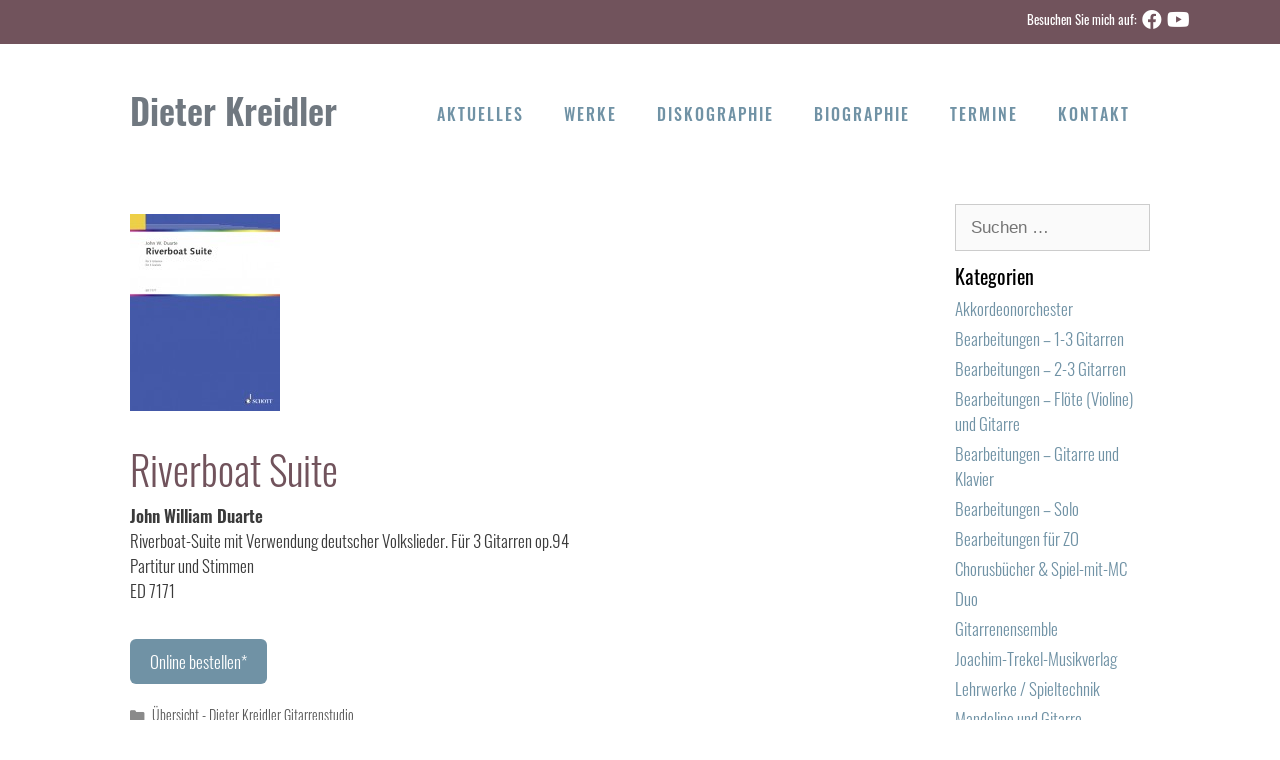

--- FILE ---
content_type: text/html; charset=UTF-8
request_url: https://www.dieter-kreidler.de/riverboat-suite/
body_size: 10980
content:
<!DOCTYPE html>
<html lang="de">
<head>
	<meta charset="UTF-8">
	<link rel="profile" href="https://gmpg.org/xfn/11">
	<link rel="apple-touch-icon" sizes="57x57" href="https://www.dieter-kreidler.de/wp-content/themes/generatepress_child/img//apple-icon-57x57.png">
	<link rel="apple-touch-icon" sizes="60x60" href="https://www.dieter-kreidler.de/wp-content/themes/generatepress_child/img/apple-icon-60x60.png">
	<link rel="apple-touch-icon" sizes="72x72" href="https://www.dieter-kreidler.de/wp-content/themes/generatepress_child/img/apple-icon-72x72.png">
	<link rel="apple-touch-icon" sizes="76x76" href="https://www.dieter-kreidler.de/wp-content/themes/generatepress_child/img/apple-icon-76x76.png">
	<link rel="apple-touch-icon" sizes="114x114" href="https://www.dieter-kreidler.de/wp-content/themes/generatepress_child/img/apple-icon-114x114.png">
	<link rel="apple-touch-icon" sizes="120x120" href="https://www.dieter-kreidler.de/wp-content/themes/generatepress_child/img/apple-icon-120x120.png">
	<link rel="apple-touch-icon" sizes="144x144" href="https://www.dieter-kreidler.de/wp-content/themes/generatepress_child/img/apple-icon-144x144.png">
	<link rel="apple-touch-icon" sizes="152x152" href="https://www.dieter-kreidler.de/wp-content/themes/generatepress_child/img/apple-icon-152x152.png">
	<link rel="apple-touch-icon" sizes="180x180" href="https://www.dieter-kreidler.de/wp-content/themes/generatepress_child/img/apple-icon-180x180.png">
	<link rel="icon" type="image/png" sizes="192x192"  href="https://www.dieter-kreidler.de/wp-content/themes/generatepress_child/img/android-icon-192x192.png">
	<link rel="icon" type="image/png" sizes="32x32" href="https://www.dieter-kreidler.de/wp-content/themes/generatepress_child/img/favicon-32x32.png">
	<link rel="icon" type="image/png" sizes="96x96" href="https://www.dieter-kreidler.de/wp-content/themes/generatepress_child/img/favicon-96x96.png">
	<link rel="icon" type="image/png" sizes="16x16" href="https://www.dieter-kreidler.de/wp-content/themes/generatepress_child/img/favicon-16x16.png">
	<link rel="manifest" href="https://www.dieter-kreidler.de/wp-content/themes/generatepress_child/manifest.json">
	<meta name="msapplication-TileColor" content="#ffffff">
	<meta name="msapplication-TileImage" content="https://www.dieter-kreidler.de/wp-content/themes/generatepress_child/img/ms-icon-144x144.png">
	<meta name="theme-color" content="#ffffff">
	<meta name='robots' content='index, follow, max-image-preview:large, max-snippet:-1, max-video-preview:-1' />
	<style>img:is([sizes="auto" i], [sizes^="auto," i]) { contain-intrinsic-size: 3000px 1500px }</style>
	<meta name="viewport" content="width=device-width, initial-scale=1">
	<!-- This site is optimized with the Yoast SEO plugin v26.4 - https://yoast.com/wordpress/plugins/seo/ -->
	<title>Riverboat Suite - Dieter Kreidler</title>
	<link rel="canonical" href="https://www.dieter-kreidler.de/riverboat-suite/" />
	<meta property="og:locale" content="de_DE" />
	<meta property="og:type" content="article" />
	<meta property="og:title" content="Riverboat Suite - Dieter Kreidler" />
	<meta property="og:description" content="John William Duarte Riverboat-Suite mit Verwendung deutscher Volkslieder. Für 3 Gitarren op.94 Partitur und Stimmen ED 7171" />
	<meta property="og:url" content="https://www.dieter-kreidler.de/riverboat-suite/" />
	<meta property="og:site_name" content="Dieter Kreidler" />
	<meta property="article:published_time" content="2012-05-30T21:13:43+00:00" />
	<meta property="article:modified_time" content="2020-05-13T11:01:13+00:00" />
	<meta property="og:image" content="https://www.dieter-kreidler.de/wp-content/uploads/2012/05/Duarte_ED-7171.jpg" />
	<meta property="og:image:width" content="150" />
	<meta property="og:image:height" content="197" />
	<meta property="og:image:type" content="image/jpeg" />
	<meta name="author" content="kreidler" />
	<meta name="twitter:card" content="summary_large_image" />
	<meta name="twitter:label1" content="Verfasst von" />
	<meta name="twitter:data1" content="kreidler" />
	<script type="application/ld+json" class="yoast-schema-graph">{"@context":"https://schema.org","@graph":[{"@type":"WebPage","@id":"https://www.dieter-kreidler.de/riverboat-suite/","url":"https://www.dieter-kreidler.de/riverboat-suite/","name":"Riverboat Suite - Dieter Kreidler","isPartOf":{"@id":"https://www.dieter-kreidler.de/#website"},"primaryImageOfPage":{"@id":"https://www.dieter-kreidler.de/riverboat-suite/#primaryimage"},"image":{"@id":"https://www.dieter-kreidler.de/riverboat-suite/#primaryimage"},"thumbnailUrl":"https://www.dieter-kreidler.de/wp-content/uploads/2012/05/Duarte_ED-7171.jpg","datePublished":"2012-05-30T21:13:43+00:00","dateModified":"2020-05-13T11:01:13+00:00","author":{"@id":"https://www.dieter-kreidler.de/#/schema/person/a09a97b77de478056a5822dc84e26030"},"breadcrumb":{"@id":"https://www.dieter-kreidler.de/riverboat-suite/#breadcrumb"},"inLanguage":"de","potentialAction":[{"@type":"ReadAction","target":["https://www.dieter-kreidler.de/riverboat-suite/"]}]},{"@type":"ImageObject","inLanguage":"de","@id":"https://www.dieter-kreidler.de/riverboat-suite/#primaryimage","url":"https://www.dieter-kreidler.de/wp-content/uploads/2012/05/Duarte_ED-7171.jpg","contentUrl":"https://www.dieter-kreidler.de/wp-content/uploads/2012/05/Duarte_ED-7171.jpg","width":150,"height":197},{"@type":"BreadcrumbList","@id":"https://www.dieter-kreidler.de/riverboat-suite/#breadcrumb","itemListElement":[{"@type":"ListItem","position":1,"name":"Startseite","item":"https://www.dieter-kreidler.de/"},{"@type":"ListItem","position":2,"name":"Aktuelles","item":"https://www.dieter-kreidler.de/aktuelles/"},{"@type":"ListItem","position":3,"name":"Riverboat Suite"}]},{"@type":"WebSite","@id":"https://www.dieter-kreidler.de/#website","url":"https://www.dieter-kreidler.de/","name":"Dieter Kreidler","description":"","potentialAction":[{"@type":"SearchAction","target":{"@type":"EntryPoint","urlTemplate":"https://www.dieter-kreidler.de/?s={search_term_string}"},"query-input":{"@type":"PropertyValueSpecification","valueRequired":true,"valueName":"search_term_string"}}],"inLanguage":"de"},{"@type":"Person","@id":"https://www.dieter-kreidler.de/#/schema/person/a09a97b77de478056a5822dc84e26030","name":"kreidler"}]}</script>
	<!-- / Yoast SEO plugin. -->


<link rel="alternate" type="application/rss+xml" title="Dieter Kreidler &raquo; Feed" href="https://www.dieter-kreidler.de/feed/" />
<link rel="alternate" type="application/rss+xml" title="Dieter Kreidler &raquo; Kommentar-Feed" href="https://www.dieter-kreidler.de/comments/feed/" />
<script>
window._wpemojiSettings = {"baseUrl":"https:\/\/s.w.org\/images\/core\/emoji\/16.0.1\/72x72\/","ext":".png","svgUrl":"https:\/\/s.w.org\/images\/core\/emoji\/16.0.1\/svg\/","svgExt":".svg","source":{"concatemoji":"https:\/\/www.dieter-kreidler.de\/wp-includes\/js\/wp-emoji-release.min.js?ver=6.8.3"}};
/*! This file is auto-generated */
!function(s,n){var o,i,e;function c(e){try{var t={supportTests:e,timestamp:(new Date).valueOf()};sessionStorage.setItem(o,JSON.stringify(t))}catch(e){}}function p(e,t,n){e.clearRect(0,0,e.canvas.width,e.canvas.height),e.fillText(t,0,0);var t=new Uint32Array(e.getImageData(0,0,e.canvas.width,e.canvas.height).data),a=(e.clearRect(0,0,e.canvas.width,e.canvas.height),e.fillText(n,0,0),new Uint32Array(e.getImageData(0,0,e.canvas.width,e.canvas.height).data));return t.every(function(e,t){return e===a[t]})}function u(e,t){e.clearRect(0,0,e.canvas.width,e.canvas.height),e.fillText(t,0,0);for(var n=e.getImageData(16,16,1,1),a=0;a<n.data.length;a++)if(0!==n.data[a])return!1;return!0}function f(e,t,n,a){switch(t){case"flag":return n(e,"\ud83c\udff3\ufe0f\u200d\u26a7\ufe0f","\ud83c\udff3\ufe0f\u200b\u26a7\ufe0f")?!1:!n(e,"\ud83c\udde8\ud83c\uddf6","\ud83c\udde8\u200b\ud83c\uddf6")&&!n(e,"\ud83c\udff4\udb40\udc67\udb40\udc62\udb40\udc65\udb40\udc6e\udb40\udc67\udb40\udc7f","\ud83c\udff4\u200b\udb40\udc67\u200b\udb40\udc62\u200b\udb40\udc65\u200b\udb40\udc6e\u200b\udb40\udc67\u200b\udb40\udc7f");case"emoji":return!a(e,"\ud83e\udedf")}return!1}function g(e,t,n,a){var r="undefined"!=typeof WorkerGlobalScope&&self instanceof WorkerGlobalScope?new OffscreenCanvas(300,150):s.createElement("canvas"),o=r.getContext("2d",{willReadFrequently:!0}),i=(o.textBaseline="top",o.font="600 32px Arial",{});return e.forEach(function(e){i[e]=t(o,e,n,a)}),i}function t(e){var t=s.createElement("script");t.src=e,t.defer=!0,s.head.appendChild(t)}"undefined"!=typeof Promise&&(o="wpEmojiSettingsSupports",i=["flag","emoji"],n.supports={everything:!0,everythingExceptFlag:!0},e=new Promise(function(e){s.addEventListener("DOMContentLoaded",e,{once:!0})}),new Promise(function(t){var n=function(){try{var e=JSON.parse(sessionStorage.getItem(o));if("object"==typeof e&&"number"==typeof e.timestamp&&(new Date).valueOf()<e.timestamp+604800&&"object"==typeof e.supportTests)return e.supportTests}catch(e){}return null}();if(!n){if("undefined"!=typeof Worker&&"undefined"!=typeof OffscreenCanvas&&"undefined"!=typeof URL&&URL.createObjectURL&&"undefined"!=typeof Blob)try{var e="postMessage("+g.toString()+"("+[JSON.stringify(i),f.toString(),p.toString(),u.toString()].join(",")+"));",a=new Blob([e],{type:"text/javascript"}),r=new Worker(URL.createObjectURL(a),{name:"wpTestEmojiSupports"});return void(r.onmessage=function(e){c(n=e.data),r.terminate(),t(n)})}catch(e){}c(n=g(i,f,p,u))}t(n)}).then(function(e){for(var t in e)n.supports[t]=e[t],n.supports.everything=n.supports.everything&&n.supports[t],"flag"!==t&&(n.supports.everythingExceptFlag=n.supports.everythingExceptFlag&&n.supports[t]);n.supports.everythingExceptFlag=n.supports.everythingExceptFlag&&!n.supports.flag,n.DOMReady=!1,n.readyCallback=function(){n.DOMReady=!0}}).then(function(){return e}).then(function(){var e;n.supports.everything||(n.readyCallback(),(e=n.source||{}).concatemoji?t(e.concatemoji):e.wpemoji&&e.twemoji&&(t(e.twemoji),t(e.wpemoji)))}))}((window,document),window._wpemojiSettings);
</script>
<link rel='stylesheet' id='generatepress-fa-css' href='https://www.dieter-kreidler.de/wp-content/themes/generatepress_child//css/all.min.css?ver=6.8.3' type='text/css' media='all' />
<style id='wp-emoji-styles-inline-css' type='text/css'>

	img.wp-smiley, img.emoji {
		display: inline !important;
		border: none !important;
		box-shadow: none !important;
		height: 1em !important;
		width: 1em !important;
		margin: 0 0.07em !important;
		vertical-align: -0.1em !important;
		background: none !important;
		padding: 0 !important;
	}
</style>
<link rel='stylesheet' id='wp-block-library-css' href='https://www.dieter-kreidler.de/wp-includes/css/dist/block-library/style.min.css?ver=6.8.3' type='text/css' media='all' />
<style id='classic-theme-styles-inline-css' type='text/css'>
/*! This file is auto-generated */
.wp-block-button__link{color:#fff;background-color:#32373c;border-radius:9999px;box-shadow:none;text-decoration:none;padding:calc(.667em + 2px) calc(1.333em + 2px);font-size:1.125em}.wp-block-file__button{background:#32373c;color:#fff;text-decoration:none}
</style>
<style id='global-styles-inline-css' type='text/css'>
:root{--wp--preset--aspect-ratio--square: 1;--wp--preset--aspect-ratio--4-3: 4/3;--wp--preset--aspect-ratio--3-4: 3/4;--wp--preset--aspect-ratio--3-2: 3/2;--wp--preset--aspect-ratio--2-3: 2/3;--wp--preset--aspect-ratio--16-9: 16/9;--wp--preset--aspect-ratio--9-16: 9/16;--wp--preset--color--black: #000000;--wp--preset--color--cyan-bluish-gray: #abb8c3;--wp--preset--color--white: #ffffff;--wp--preset--color--pale-pink: #f78da7;--wp--preset--color--vivid-red: #cf2e2e;--wp--preset--color--luminous-vivid-orange: #ff6900;--wp--preset--color--luminous-vivid-amber: #fcb900;--wp--preset--color--light-green-cyan: #7bdcb5;--wp--preset--color--vivid-green-cyan: #00d084;--wp--preset--color--pale-cyan-blue: #8ed1fc;--wp--preset--color--vivid-cyan-blue: #0693e3;--wp--preset--color--vivid-purple: #9b51e0;--wp--preset--color--contrast: var(--contrast);--wp--preset--color--contrast-2: var(--contrast-2);--wp--preset--color--contrast-3: var(--contrast-3);--wp--preset--color--base: var(--base);--wp--preset--color--base-2: var(--base-2);--wp--preset--color--base-3: var(--base-3);--wp--preset--color--accent: var(--accent);--wp--preset--gradient--vivid-cyan-blue-to-vivid-purple: linear-gradient(135deg,rgba(6,147,227,1) 0%,rgb(155,81,224) 100%);--wp--preset--gradient--light-green-cyan-to-vivid-green-cyan: linear-gradient(135deg,rgb(122,220,180) 0%,rgb(0,208,130) 100%);--wp--preset--gradient--luminous-vivid-amber-to-luminous-vivid-orange: linear-gradient(135deg,rgba(252,185,0,1) 0%,rgba(255,105,0,1) 100%);--wp--preset--gradient--luminous-vivid-orange-to-vivid-red: linear-gradient(135deg,rgba(255,105,0,1) 0%,rgb(207,46,46) 100%);--wp--preset--gradient--very-light-gray-to-cyan-bluish-gray: linear-gradient(135deg,rgb(238,238,238) 0%,rgb(169,184,195) 100%);--wp--preset--gradient--cool-to-warm-spectrum: linear-gradient(135deg,rgb(74,234,220) 0%,rgb(151,120,209) 20%,rgb(207,42,186) 40%,rgb(238,44,130) 60%,rgb(251,105,98) 80%,rgb(254,248,76) 100%);--wp--preset--gradient--blush-light-purple: linear-gradient(135deg,rgb(255,206,236) 0%,rgb(152,150,240) 100%);--wp--preset--gradient--blush-bordeaux: linear-gradient(135deg,rgb(254,205,165) 0%,rgb(254,45,45) 50%,rgb(107,0,62) 100%);--wp--preset--gradient--luminous-dusk: linear-gradient(135deg,rgb(255,203,112) 0%,rgb(199,81,192) 50%,rgb(65,88,208) 100%);--wp--preset--gradient--pale-ocean: linear-gradient(135deg,rgb(255,245,203) 0%,rgb(182,227,212) 50%,rgb(51,167,181) 100%);--wp--preset--gradient--electric-grass: linear-gradient(135deg,rgb(202,248,128) 0%,rgb(113,206,126) 100%);--wp--preset--gradient--midnight: linear-gradient(135deg,rgb(2,3,129) 0%,rgb(40,116,252) 100%);--wp--preset--font-size--small: 13px;--wp--preset--font-size--medium: 20px;--wp--preset--font-size--large: 36px;--wp--preset--font-size--x-large: 42px;--wp--preset--spacing--20: 0.44rem;--wp--preset--spacing--30: 0.67rem;--wp--preset--spacing--40: 1rem;--wp--preset--spacing--50: 1.5rem;--wp--preset--spacing--60: 2.25rem;--wp--preset--spacing--70: 3.38rem;--wp--preset--spacing--80: 5.06rem;--wp--preset--shadow--natural: 6px 6px 9px rgba(0, 0, 0, 0.2);--wp--preset--shadow--deep: 12px 12px 50px rgba(0, 0, 0, 0.4);--wp--preset--shadow--sharp: 6px 6px 0px rgba(0, 0, 0, 0.2);--wp--preset--shadow--outlined: 6px 6px 0px -3px rgba(255, 255, 255, 1), 6px 6px rgba(0, 0, 0, 1);--wp--preset--shadow--crisp: 6px 6px 0px rgba(0, 0, 0, 1);}:where(.is-layout-flex){gap: 0.5em;}:where(.is-layout-grid){gap: 0.5em;}body .is-layout-flex{display: flex;}.is-layout-flex{flex-wrap: wrap;align-items: center;}.is-layout-flex > :is(*, div){margin: 0;}body .is-layout-grid{display: grid;}.is-layout-grid > :is(*, div){margin: 0;}:where(.wp-block-columns.is-layout-flex){gap: 2em;}:where(.wp-block-columns.is-layout-grid){gap: 2em;}:where(.wp-block-post-template.is-layout-flex){gap: 1.25em;}:where(.wp-block-post-template.is-layout-grid){gap: 1.25em;}.has-black-color{color: var(--wp--preset--color--black) !important;}.has-cyan-bluish-gray-color{color: var(--wp--preset--color--cyan-bluish-gray) !important;}.has-white-color{color: var(--wp--preset--color--white) !important;}.has-pale-pink-color{color: var(--wp--preset--color--pale-pink) !important;}.has-vivid-red-color{color: var(--wp--preset--color--vivid-red) !important;}.has-luminous-vivid-orange-color{color: var(--wp--preset--color--luminous-vivid-orange) !important;}.has-luminous-vivid-amber-color{color: var(--wp--preset--color--luminous-vivid-amber) !important;}.has-light-green-cyan-color{color: var(--wp--preset--color--light-green-cyan) !important;}.has-vivid-green-cyan-color{color: var(--wp--preset--color--vivid-green-cyan) !important;}.has-pale-cyan-blue-color{color: var(--wp--preset--color--pale-cyan-blue) !important;}.has-vivid-cyan-blue-color{color: var(--wp--preset--color--vivid-cyan-blue) !important;}.has-vivid-purple-color{color: var(--wp--preset--color--vivid-purple) !important;}.has-black-background-color{background-color: var(--wp--preset--color--black) !important;}.has-cyan-bluish-gray-background-color{background-color: var(--wp--preset--color--cyan-bluish-gray) !important;}.has-white-background-color{background-color: var(--wp--preset--color--white) !important;}.has-pale-pink-background-color{background-color: var(--wp--preset--color--pale-pink) !important;}.has-vivid-red-background-color{background-color: var(--wp--preset--color--vivid-red) !important;}.has-luminous-vivid-orange-background-color{background-color: var(--wp--preset--color--luminous-vivid-orange) !important;}.has-luminous-vivid-amber-background-color{background-color: var(--wp--preset--color--luminous-vivid-amber) !important;}.has-light-green-cyan-background-color{background-color: var(--wp--preset--color--light-green-cyan) !important;}.has-vivid-green-cyan-background-color{background-color: var(--wp--preset--color--vivid-green-cyan) !important;}.has-pale-cyan-blue-background-color{background-color: var(--wp--preset--color--pale-cyan-blue) !important;}.has-vivid-cyan-blue-background-color{background-color: var(--wp--preset--color--vivid-cyan-blue) !important;}.has-vivid-purple-background-color{background-color: var(--wp--preset--color--vivid-purple) !important;}.has-black-border-color{border-color: var(--wp--preset--color--black) !important;}.has-cyan-bluish-gray-border-color{border-color: var(--wp--preset--color--cyan-bluish-gray) !important;}.has-white-border-color{border-color: var(--wp--preset--color--white) !important;}.has-pale-pink-border-color{border-color: var(--wp--preset--color--pale-pink) !important;}.has-vivid-red-border-color{border-color: var(--wp--preset--color--vivid-red) !important;}.has-luminous-vivid-orange-border-color{border-color: var(--wp--preset--color--luminous-vivid-orange) !important;}.has-luminous-vivid-amber-border-color{border-color: var(--wp--preset--color--luminous-vivid-amber) !important;}.has-light-green-cyan-border-color{border-color: var(--wp--preset--color--light-green-cyan) !important;}.has-vivid-green-cyan-border-color{border-color: var(--wp--preset--color--vivid-green-cyan) !important;}.has-pale-cyan-blue-border-color{border-color: var(--wp--preset--color--pale-cyan-blue) !important;}.has-vivid-cyan-blue-border-color{border-color: var(--wp--preset--color--vivid-cyan-blue) !important;}.has-vivid-purple-border-color{border-color: var(--wp--preset--color--vivid-purple) !important;}.has-vivid-cyan-blue-to-vivid-purple-gradient-background{background: var(--wp--preset--gradient--vivid-cyan-blue-to-vivid-purple) !important;}.has-light-green-cyan-to-vivid-green-cyan-gradient-background{background: var(--wp--preset--gradient--light-green-cyan-to-vivid-green-cyan) !important;}.has-luminous-vivid-amber-to-luminous-vivid-orange-gradient-background{background: var(--wp--preset--gradient--luminous-vivid-amber-to-luminous-vivid-orange) !important;}.has-luminous-vivid-orange-to-vivid-red-gradient-background{background: var(--wp--preset--gradient--luminous-vivid-orange-to-vivid-red) !important;}.has-very-light-gray-to-cyan-bluish-gray-gradient-background{background: var(--wp--preset--gradient--very-light-gray-to-cyan-bluish-gray) !important;}.has-cool-to-warm-spectrum-gradient-background{background: var(--wp--preset--gradient--cool-to-warm-spectrum) !important;}.has-blush-light-purple-gradient-background{background: var(--wp--preset--gradient--blush-light-purple) !important;}.has-blush-bordeaux-gradient-background{background: var(--wp--preset--gradient--blush-bordeaux) !important;}.has-luminous-dusk-gradient-background{background: var(--wp--preset--gradient--luminous-dusk) !important;}.has-pale-ocean-gradient-background{background: var(--wp--preset--gradient--pale-ocean) !important;}.has-electric-grass-gradient-background{background: var(--wp--preset--gradient--electric-grass) !important;}.has-midnight-gradient-background{background: var(--wp--preset--gradient--midnight) !important;}.has-small-font-size{font-size: var(--wp--preset--font-size--small) !important;}.has-medium-font-size{font-size: var(--wp--preset--font-size--medium) !important;}.has-large-font-size{font-size: var(--wp--preset--font-size--large) !important;}.has-x-large-font-size{font-size: var(--wp--preset--font-size--x-large) !important;}
:where(.wp-block-post-template.is-layout-flex){gap: 1.25em;}:where(.wp-block-post-template.is-layout-grid){gap: 1.25em;}
:where(.wp-block-columns.is-layout-flex){gap: 2em;}:where(.wp-block-columns.is-layout-grid){gap: 2em;}
:root :where(.wp-block-pullquote){font-size: 1.5em;line-height: 1.6;}
</style>
<link rel='stylesheet' id='contact-form-7-css' href='https://www.dieter-kreidler.de/wp-content/plugins/contact-form-7/includes/css/styles.css?ver=6.1.3' type='text/css' media='all' />
<link rel='stylesheet' id='generate-style-grid-css' href='https://www.dieter-kreidler.de/wp-content/themes/generatepress/assets/css/unsemantic-grid.min.css?ver=3.6.0' type='text/css' media='all' />
<link rel='stylesheet' id='generate-style-css' href='https://www.dieter-kreidler.de/wp-content/themes/generatepress/assets/css/style.min.css?ver=3.6.0' type='text/css' media='all' />
<style id='generate-style-inline-css' type='text/css'>
body{background-color:#ffffff;color:#3a3a3a;}a{color:#7092a5;}a:hover, a:focus, a:active{color:#000000;}body .grid-container{max-width:1100px;}.wp-block-group__inner-container{max-width:1100px;margin-left:auto;margin-right:auto;}.generate-back-to-top{font-size:20px;border-radius:3px;position:fixed;bottom:30px;right:30px;line-height:40px;width:40px;text-align:center;z-index:10;transition:opacity 300ms ease-in-out;opacity:0.1;transform:translateY(1000px);}.generate-back-to-top__show{opacity:1;transform:translateY(0);}:root{--contrast:#222222;--contrast-2:#575760;--contrast-3:#b2b2be;--base:#f0f0f0;--base-2:#f7f8f9;--base-3:#ffffff;--accent:#1e73be;}:root .has-contrast-color{color:var(--contrast);}:root .has-contrast-background-color{background-color:var(--contrast);}:root .has-contrast-2-color{color:var(--contrast-2);}:root .has-contrast-2-background-color{background-color:var(--contrast-2);}:root .has-contrast-3-color{color:var(--contrast-3);}:root .has-contrast-3-background-color{background-color:var(--contrast-3);}:root .has-base-color{color:var(--base);}:root .has-base-background-color{background-color:var(--base);}:root .has-base-2-color{color:var(--base-2);}:root .has-base-2-background-color{background-color:var(--base-2);}:root .has-base-3-color{color:var(--base-3);}:root .has-base-3-background-color{background-color:var(--base-3);}:root .has-accent-color{color:var(--accent);}:root .has-accent-background-color{background-color:var(--accent);}body, button, input, select, textarea{font-family:"Open Sans", sans-serif;}body{line-height:1.5;}.entry-content > [class*="wp-block-"]:not(:last-child):not(.wp-block-heading){margin-bottom:1.5em;}.main-title{font-size:45px;}.main-navigation .main-nav ul ul li a{font-size:14px;}.sidebar .widget, .footer-widgets .widget{font-size:17px;}h1{font-weight:300;font-size:40px;}h2{font-weight:300;font-size:30px;}h3{font-size:20px;}h4{font-size:inherit;}h5{font-size:inherit;}@media (max-width:768px){.main-title{font-size:30px;}h1{font-size:30px;}h2{font-size:25px;}}.top-bar{background-color:#636363;color:#ffffff;}.top-bar a{color:#ffffff;}.top-bar a:hover{color:#303030;}.site-header{background-color:#ffffff;color:#3a3a3a;}.site-header a{color:#3a3a3a;}.main-title a,.main-title a:hover{color:#222222;}.site-description{color:#757575;}.mobile-menu-control-wrapper .menu-toggle,.mobile-menu-control-wrapper .menu-toggle:hover,.mobile-menu-control-wrapper .menu-toggle:focus,.has-inline-mobile-toggle #site-navigation.toggled{background-color:rgba(0, 0, 0, 0.02);}.main-navigation,.main-navigation ul ul{background-color:#ffffff;}.main-navigation .main-nav ul li a, .main-navigation .menu-toggle, .main-navigation .menu-bar-items{color:#000000;}.main-navigation .main-nav ul li:not([class*="current-menu-"]):hover > a, .main-navigation .main-nav ul li:not([class*="current-menu-"]):focus > a, .main-navigation .main-nav ul li.sfHover:not([class*="current-menu-"]) > a, .main-navigation .menu-bar-item:hover > a, .main-navigation .menu-bar-item.sfHover > a{color:#8f919e;background-color:#ffffff;}button.menu-toggle:hover,button.menu-toggle:focus,.main-navigation .mobile-bar-items a,.main-navigation .mobile-bar-items a:hover,.main-navigation .mobile-bar-items a:focus{color:#000000;}.main-navigation .main-nav ul li[class*="current-menu-"] > a{color:#8f919e;background-color:#ffffff;}.navigation-search input[type="search"],.navigation-search input[type="search"]:active, .navigation-search input[type="search"]:focus, .main-navigation .main-nav ul li.search-item.active > a, .main-navigation .menu-bar-items .search-item.active > a{color:#8f919e;background-color:#ffffff;}.main-navigation ul ul{background-color:#f6f9fc;}.main-navigation .main-nav ul ul li a{color:#000000;}.main-navigation .main-nav ul ul li:not([class*="current-menu-"]):hover > a,.main-navigation .main-nav ul ul li:not([class*="current-menu-"]):focus > a, .main-navigation .main-nav ul ul li.sfHover:not([class*="current-menu-"]) > a{color:#8f919e;background-color:#f6f9fc;}.main-navigation .main-nav ul ul li[class*="current-menu-"] > a{color:#8f919e;background-color:#f6f9fc;}.separate-containers .inside-article, .separate-containers .comments-area, .separate-containers .page-header, .one-container .container, .separate-containers .paging-navigation, .inside-page-header{background-color:#ffffff;}.entry-meta{color:#595959;}.entry-meta a{color:#595959;}.entry-meta a:hover{color:#1e73be;}.sidebar .widget{background-color:#ffffff;}.sidebar .widget .widget-title{color:#000000;}.footer-widgets{background-color:#ffffff;}.footer-widgets .widget-title{color:#000000;}.site-info{color:#ffffff;background-color:#222222;}.site-info a{color:#ffffff;}.site-info a:hover{color:#606060;}.footer-bar .widget_nav_menu .current-menu-item a{color:#606060;}input[type="text"],input[type="email"],input[type="url"],input[type="password"],input[type="search"],input[type="tel"],input[type="number"],textarea,select{color:#666666;background-color:#fafafa;border-color:#cccccc;}input[type="text"]:focus,input[type="email"]:focus,input[type="url"]:focus,input[type="password"]:focus,input[type="search"]:focus,input[type="tel"]:focus,input[type="number"]:focus,textarea:focus,select:focus{color:#666666;background-color:#ffffff;border-color:#bfbfbf;}button,html input[type="button"],input[type="reset"],input[type="submit"],a.button,a.wp-block-button__link:not(.has-background){color:#ffffff;background-color:#666666;}button:hover,html input[type="button"]:hover,input[type="reset"]:hover,input[type="submit"]:hover,a.button:hover,button:focus,html input[type="button"]:focus,input[type="reset"]:focus,input[type="submit"]:focus,a.button:focus,a.wp-block-button__link:not(.has-background):active,a.wp-block-button__link:not(.has-background):focus,a.wp-block-button__link:not(.has-background):hover{color:#ffffff;background-color:#3f3f3f;}a.generate-back-to-top{background-color:rgba( 0,0,0,0.4 );color:#ffffff;}a.generate-back-to-top:hover,a.generate-back-to-top:focus{background-color:rgba( 0,0,0,0.6 );color:#ffffff;}:root{--gp-search-modal-bg-color:var(--base-3);--gp-search-modal-text-color:var(--contrast);--gp-search-modal-overlay-bg-color:rgba(0,0,0,0.2);}@media (max-width:768px){.main-navigation .menu-bar-item:hover > a, .main-navigation .menu-bar-item.sfHover > a{background:none;color:#000000;}}.inside-top-bar{padding:10px;}.inside-header{padding:40px;}.site-main .wp-block-group__inner-container{padding:40px;}.entry-content .alignwide, body:not(.no-sidebar) .entry-content .alignfull{margin-left:-40px;width:calc(100% + 80px);max-width:calc(100% + 80px);}.rtl .menu-item-has-children .dropdown-menu-toggle{padding-left:20px;}.rtl .main-navigation .main-nav ul li.menu-item-has-children > a{padding-right:20px;}.site-info{padding:20px;}@media (max-width:768px){.separate-containers .inside-article, .separate-containers .comments-area, .separate-containers .page-header, .separate-containers .paging-navigation, .one-container .site-content, .inside-page-header{padding:30px;}.site-main .wp-block-group__inner-container{padding:30px;}.site-info{padding-right:10px;padding-left:10px;}.entry-content .alignwide, body:not(.no-sidebar) .entry-content .alignfull{margin-left:-30px;width:calc(100% + 60px);max-width:calc(100% + 60px);}}.one-container .sidebar .widget{padding:0px;}@media (max-width:768px){.main-navigation .menu-toggle,.main-navigation .mobile-bar-items,.sidebar-nav-mobile:not(#sticky-placeholder){display:block;}.main-navigation ul,.gen-sidebar-nav{display:none;}[class*="nav-float-"] .site-header .inside-header > *{float:none;clear:both;}}
</style>
<link rel='stylesheet' id='generate-mobile-style-css' href='https://www.dieter-kreidler.de/wp-content/themes/generatepress/assets/css/mobile.min.css?ver=3.6.0' type='text/css' media='all' />
<link rel='stylesheet' id='generate-font-icons-css' href='https://www.dieter-kreidler.de/wp-content/themes/generatepress/assets/css/components/font-icons.min.css?ver=3.6.0' type='text/css' media='all' />
<link rel='stylesheet' id='font-awesome-css' href='https://www.dieter-kreidler.de/wp-content/themes/generatepress/assets/css/components/font-awesome.min.css?ver=4.7' type='text/css' media='all' />
<link rel='stylesheet' id='generate-child-css' href='https://www.dieter-kreidler.de/wp-content/themes/generatepress_child/style.css?ver=1612383118' type='text/css' media='all' />
<link rel="https://api.w.org/" href="https://www.dieter-kreidler.de/wp-json/" /><link rel="alternate" title="JSON" type="application/json" href="https://www.dieter-kreidler.de/wp-json/wp/v2/posts/343" /><link rel="EditURI" type="application/rsd+xml" title="RSD" href="https://www.dieter-kreidler.de/xmlrpc.php?rsd" />
<meta name="generator" content="WordPress 6.8.3" />
<link rel='shortlink' href='https://www.dieter-kreidler.de/?p=343' />
<link rel="alternate" title="oEmbed (JSON)" type="application/json+oembed" href="https://www.dieter-kreidler.de/wp-json/oembed/1.0/embed?url=https%3A%2F%2Fwww.dieter-kreidler.de%2Friverboat-suite%2F" />
<link rel="alternate" title="oEmbed (XML)" type="text/xml+oembed" href="https://www.dieter-kreidler.de/wp-json/oembed/1.0/embed?url=https%3A%2F%2Fwww.dieter-kreidler.de%2Friverboat-suite%2F&#038;format=xml" />
</head>

<body class="wp-singular post-template-default single single-post postid-343 single-format-link wp-embed-responsive wp-theme-generatepress wp-child-theme-generatepress_child right-sidebar nav-float-right separate-containers contained-header active-footer-widgets-3 header-aligned-left dropdown-hover featured-image-active" itemtype="https://schema.org/Blog" itemscope>
	<a class="screen-reader-text skip-link" href="#content" title="Zum Inhalt springen">Zum Inhalt springen</a>		<div class="top-bar top-bar-align-right">
			<div class="inside-top-bar grid-container grid-parent">
				<aside id="custom_html-5" class="widget_text widget inner-padding widget_custom_html"><h2 class="widget-title">Social</h2><div class="textwidget custom-html-widget"><div style="float: left; width: 110px;">Besuchen Sie mich auf:</div> <div style="float: left;"><a href="https://www.facebook.com/dieter.kreidler.7" target="_blank"><i class="fab fa-facebook"></i></a><a href="https://www.youtube.com/channel/UCSbPzRBM2BitUEIzgWXIVrQ/featured" target="_blank"><i class="fab fa-youtube"></i></a></div></div></aside>			</div>
		</div>
				<header class="site-header grid-container grid-parent" id="masthead" aria-label="Website"  itemtype="https://schema.org/WPHeader" itemscope>
			<div class="inside-header">
				<div class="site-branding">
						<p class="main-title" itemprop="headline">
					<a href="https://www.dieter-kreidler.de/" rel="home">Dieter Kreidler</a>
				</p>
						
					</div>		<nav class="main-navigation sub-menu-right" id="site-navigation" aria-label="Primär"  itemtype="https://schema.org/SiteNavigationElement" itemscope>
			<div class="inside-navigation">
								<button class="menu-toggle" aria-controls="primary-menu" aria-expanded="false">
					<span class="mobile-menu">Menü</span>				</button>
				<div id="primary-menu" class="main-nav"><ul id="menu-hauptmenue" class=" menu sf-menu"><li id="menu-item-23" class="menu-item menu-item-type-post_type menu-item-object-page current_page_parent menu-item-23"><a href="https://www.dieter-kreidler.de/aktuelles/">Aktuelles</a></li>
<li id="menu-item-21" class="menu-item menu-item-type-post_type menu-item-object-page menu-item-21"><a href="https://www.dieter-kreidler.de/werke/">Werke</a></li>
<li id="menu-item-1783" class="menu-item menu-item-type-post_type menu-item-object-page menu-item-1783"><a href="https://www.dieter-kreidler.de/diskographie/">Diskographie</a></li>
<li id="menu-item-22" class="menu-item menu-item-type-post_type menu-item-object-page menu-item-22"><a href="https://www.dieter-kreidler.de/biographie/">Biographie</a></li>
<li id="menu-item-2082" class="menu-item menu-item-type-post_type menu-item-object-page menu-item-2082"><a href="https://www.dieter-kreidler.de/termine/">Termine</a></li>
<li id="menu-item-26" class="menu-item menu-item-type-post_type menu-item-object-page menu-item-26"><a href="https://www.dieter-kreidler.de/kontakt/">Kontakt</a></li>
</ul></div>			</div>
		</nav>
					</div>
		</header>
		
	<div id="page" class="hfeed site grid-container container grid-parent">
				<div id="content" class="site-content">
			
	<div class="content-area grid-parent mobile-grid-100 grid-75 tablet-grid-75" id="primary">
		<main class="site-main" id="main">
			
<article id="post-343" class="post-343 post type-post status-publish format-link has-post-thumbnail hentry category-uebersicht post_format-post-format-link" itemtype="https://schema.org/CreativeWork" itemscope>
	<div class="inside-article">
				<div class="featured-image page-header-image-single grid-container grid-parent">
			<img width="150" height="197" src="https://www.dieter-kreidler.de/wp-content/uploads/2012/05/Duarte_ED-7171.jpg" class="attachment-full size-full wp-post-image" alt="" itemprop="image" decoding="async" />		</div>
		
		<header class="entry-header">
			<h1 class="entry-title" itemprop="headline">Riverboat Suite</h1>		<div class="entry-meta">
			<span class="posted-on"><time class="updated" datetime="2020-05-13T13:01:13+02:00" itemprop="dateModified">13. Mai 2020</time><time class="entry-date published" datetime="2012-05-30T23:13:43+02:00" itemprop="datePublished">30. Mai 2012</time></span> <span class="byline">von <span class="author vcard" itemprop="author" itemtype="https://schema.org/Person" itemscope><a class="url fn n" href="https://www.dieter-kreidler.de/author/kreidler/" title="Alle Beiträge von kreidler anzeigen" rel="author" itemprop="url"><span class="author-name" itemprop="name">kreidler</span></a></span></span> 		</div>
				</header><!-- .entry-header -->

		
		<div class="entry-content" itemprop="text">
			<p><strong>John William Duarte</strong><br />
Riverboat-Suite mit Verwendung deutscher Volkslieder. Für 3 Gitarren op.94<br />
Partitur und Stimmen<br />
ED 7171</p>
<p><a class="orderonline button" target="_blank" href="https://www.amazon.de/gp/product/0001075160/ref=as_li_qf_sp_asin_il_tl?ie=UTF8&tag=wwwdieterkrei-21&camp=1638&creative=6742&linkCode=as2&creativeASIN=0001075160&linkId=9a198bd72b74f5ffae94ea4387a60709">Online bestellen*</a></p>		</div><!-- .entry-content -->

					<footer class="entry-meta">
				<span class="cat-links"><span class="screen-reader-text">Kategorien </span><a href="https://www.dieter-kreidler.de/kategorie/werke/schott-music/uebersicht/" rel="category tag">Übersicht - Dieter Kreidler Gitarrenstudio</a></span> 		<nav id="nav-below" class="post-navigation" aria-label="Beiträge">
			<div class="nav-previous"><span class="prev"><a href="https://www.dieter-kreidler.de/cueca-variationen/" rel="prev">Cueca-Variationen</a></span></div><div class="nav-next"><span class="next"><a href="https://www.dieter-kreidler.de/vier-leichte-stucke/" rel="next">Vier leichte Stücke</a></span></div>		</nav>
					</footer><!-- .entry-meta -->
			</div><!-- .inside-article -->
</article><!-- #post-## -->
		</main>
	</div>

	<div class="widget-area sidebar is-right-sidebar grid-25 tablet-grid-25 grid-parent" id="right-sidebar">
	<div class="inside-right-sidebar">
		<aside id="search-2" class="widget inner-padding widget_search"><form method="get" class="search-form" action="https://www.dieter-kreidler.de/">
	<label>
		<span class="screen-reader-text">Suche nach:</span>
		<input type="search" class="search-field" placeholder="Suchen …" value="" name="s" title="Suche nach:">
	</label>
	<input type="submit" class="search-submit" value="Suchen"></form>
</aside><aside id="categories-2" class="widget inner-padding widget_categories"><h2 class="widget-title">Kategorien</h2>
			<ul>
					<li class="cat-item cat-item-37"><a href="https://www.dieter-kreidler.de/kategorie/werke/joachim-trekel-musikverlag/akkordeonorchester/">Akkordeonorchester</a>
</li>
	<li class="cat-item cat-item-16"><a href="https://www.dieter-kreidler.de/kategorie/werke/schott-music/dieter-kreidler-bearbeitungen-1-3-gitarren/">Bearbeitungen &#8211; 1-3 Gitarren</a>
</li>
	<li class="cat-item cat-item-17"><a href="https://www.dieter-kreidler.de/kategorie/werke/schott-music/dieter-kreidler-bearbeitungen-2-3-gitarren/">Bearbeitungen &#8211; 2-3 Gitarren</a>
</li>
	<li class="cat-item cat-item-18"><a href="https://www.dieter-kreidler.de/kategorie/werke/schott-music/dieter-kreidler-bearbeitungen-flote-violine-und-gitarre/">Bearbeitungen &#8211; Flöte (Violine) und Gitarre</a>
</li>
	<li class="cat-item cat-item-21"><a href="https://www.dieter-kreidler.de/kategorie/werke/schott-music/gitarre-und-klavier/">Bearbeitungen &#8211; Gitarre und Klavier</a>
</li>
	<li class="cat-item cat-item-15"><a href="https://www.dieter-kreidler.de/kategorie/werke/schott-music/dieter-kreidler-bearbeitungen-solo/">Bearbeitungen &#8211; Solo</a>
</li>
	<li class="cat-item cat-item-23"><a href="https://www.dieter-kreidler.de/kategorie/werke/joachim-trekel-musikverlag/bearbeitungen-fur-zo/">Bearbeitungen für ZO</a>
</li>
	<li class="cat-item cat-item-19"><a href="https://www.dieter-kreidler.de/kategorie/werke/schott-music/chorusbucher-spiel-mit-mc/">Chorusbücher &amp; Spiel-mit-MC</a>
</li>
	<li class="cat-item cat-item-44"><a href="https://www.dieter-kreidler.de/kategorie/werke/verschiedene-verlage/duo/">Duo</a>
</li>
	<li class="cat-item cat-item-24"><a href="https://www.dieter-kreidler.de/kategorie/werke/joachim-trekel-musikverlag/gitarrenensemble/">Gitarrenensemble</a>
</li>
	<li class="cat-item cat-item-41"><a href="https://www.dieter-kreidler.de/kategorie/werke/joachim-trekel-musikverlag/">Joachim-Trekel-Musikverlag</a>
</li>
	<li class="cat-item cat-item-9"><a href="https://www.dieter-kreidler.de/kategorie/werke/schott-music/lehrwerke-spieltechnik/">Lehrwerke / Spieltechnik</a>
</li>
	<li class="cat-item cat-item-39"><a href="https://www.dieter-kreidler.de/kategorie/werke/joachim-trekel-musikverlag/mandoline-und-gitarre/">Mandoline und Gitarre</a>
</li>
	<li class="cat-item cat-item-20"><a href="https://www.dieter-kreidler.de/kategorie/werke/schott-music/populare-musik/">Populäre Musik</a>
</li>
	<li class="cat-item cat-item-40"><a href="https://www.dieter-kreidler.de/kategorie/werke/schott-music/">Schott Music</a>
</li>
	<li class="cat-item cat-item-36"><a href="https://www.dieter-kreidler.de/kategorie/werke/joachim-trekel-musikverlag/streichorchester/">Streichorchester</a>
</li>
	<li class="cat-item cat-item-43"><a href="https://www.dieter-kreidler.de/kategorie/werke/schott-music/uebersicht/">Übersicht &#8211; Dieter Kreidler Gitarrenstudio</a>
</li>
	<li class="cat-item cat-item-42"><a href="https://www.dieter-kreidler.de/kategorie/werke/verschiedene-verlage/">Verschiedene Verlage</a>
</li>
	<li class="cat-item cat-item-34"><a href="https://www.dieter-kreidler.de/kategorie/werke/verschiedene-verlage/weitere-werke-3-gitarren-oder-gitarrenensemble/">Weitere Werke &#8211; 3 Gitarren oder Gitarrenensemble</a>
</li>
	<li class="cat-item cat-item-35"><a href="https://www.dieter-kreidler.de/kategorie/werke/verschiedene-verlage/weitere-werke-bearbeitungen-fur-gitarre-solo/">Weitere Werke &#8211; Bearbeitungen für Gitarre solo</a>
</li>
	<li class="cat-item cat-item-30"><a href="https://www.dieter-kreidler.de/kategorie/werke/verschiedene-verlage/weitere-werke-chorwerke/">Weitere Werke &#8211; Chorwerke</a>
</li>
	<li class="cat-item cat-item-31"><a href="https://www.dieter-kreidler.de/kategorie/werke/verschiedene-verlage/weitere-werke-fur-akkordeon/">Weitere Werke &#8211; Für Akkordeon</a>
</li>
	<li class="cat-item cat-item-28"><a href="https://www.dieter-kreidler.de/kategorie/werke/verschiedene-verlage/weitere-werke-solo/">Weitere Werke &#8211; Solo</a>
</li>
	<li class="cat-item cat-item-33"><a href="https://www.dieter-kreidler.de/kategorie/werke/verschiedene-verlage/weitere-werke-zupforchester/">Weitere Werke &#8211; Zupforchester</a>
</li>
	<li class="cat-item cat-item-12"><a href="https://www.dieter-kreidler.de/kategorie/werke/">Werke</a>
</li>
	<li class="cat-item cat-item-5"><a href="https://www.dieter-kreidler.de/kategorie/werke/joachim-trekel-musikverlag/zupforchester/">Zupforchester</a>
</li>
			</ul>

			</aside>	</div>
</div>

	</div><!-- #content -->
</div><!-- #page -->


<div class="site-footer footer-bar-active footer-bar-align-right">
	
	<footer class="site-info" itemtype="https://schema.org/WPFooter" itemscope>
		<div class="inside-site-info grid-container grid-parent">
					<div class="footer-bar">
			<aside id="custom_html-4" class="widget_text widget inner-padding widget_custom_html"><div class="textwidget custom-html-widget"><i>* = <a href="https://www.dieter-kreidler.de/datenschutzerklaerung/#affiliate">Affiliatelinks/Werbelinks</a></i></div></aside><aside id="nav_menu-3" class="widget inner-padding widget_nav_menu"><div class="menu-footer-menu-container"><ul id="menu-footer-menu" class="menu"><li id="menu-item-1049" class="menu-item menu-item-type-post_type menu-item-object-page menu-item-1049"><a href="https://www.dieter-kreidler.de/impressum/">Impressum</a></li>
<li id="menu-item-1048" class="menu-item menu-item-type-post_type menu-item-object-page menu-item-1048"><a href="https://www.dieter-kreidler.de/datenschutzerklaerung/">Datenschutzerklärung</a></li>
</ul></div></aside>		</div>
					<div class="copyright-bar">
							</div>
		</div>
	</footer><!-- .site-info -->
		
</div><!-- .site-footer -->

<a title="Nach oben scrollen" aria-label="Nach oben scrollen" rel="nofollow" href="#" class="generate-back-to-top" data-scroll-speed="400" data-start-scroll="300" role="button">
					
				</a><script type="speculationrules">
{"prefetch":[{"source":"document","where":{"and":[{"href_matches":"\/*"},{"not":{"href_matches":["\/wp-*.php","\/wp-admin\/*","\/wp-content\/uploads\/*","\/wp-content\/*","\/wp-content\/plugins\/*","\/wp-content\/themes\/generatepress_child\/*","\/wp-content\/themes\/generatepress\/*","\/*\\?(.+)"]}},{"not":{"selector_matches":"a[rel~=\"nofollow\"]"}},{"not":{"selector_matches":".no-prefetch, .no-prefetch a"}}]},"eagerness":"conservative"}]}
</script>
<script id="generate-a11y">
!function(){"use strict";if("querySelector"in document&&"addEventListener"in window){var e=document.body;e.addEventListener("pointerdown",(function(){e.classList.add("using-mouse")}),{passive:!0}),e.addEventListener("keydown",(function(){e.classList.remove("using-mouse")}),{passive:!0})}}();
</script>
<script src="https://www.dieter-kreidler.de/wp-includes/js/dist/hooks.min.js?ver=4d63a3d491d11ffd8ac6" id="wp-hooks-js"></script>
<script src="https://www.dieter-kreidler.de/wp-includes/js/dist/i18n.min.js?ver=5e580eb46a90c2b997e6" id="wp-i18n-js"></script>
<script id="wp-i18n-js-after">
wp.i18n.setLocaleData( { 'text direction\u0004ltr': [ 'ltr' ] } );
</script>
<script src="https://www.dieter-kreidler.de/wp-content/plugins/contact-form-7/includes/swv/js/index.js?ver=6.1.3" id="swv-js"></script>
<script id="contact-form-7-js-translations">
( function( domain, translations ) {
	var localeData = translations.locale_data[ domain ] || translations.locale_data.messages;
	localeData[""].domain = domain;
	wp.i18n.setLocaleData( localeData, domain );
} )( "contact-form-7", {"translation-revision-date":"2025-10-26 03:28:49+0000","generator":"GlotPress\/4.0.3","domain":"messages","locale_data":{"messages":{"":{"domain":"messages","plural-forms":"nplurals=2; plural=n != 1;","lang":"de"},"This contact form is placed in the wrong place.":["Dieses Kontaktformular wurde an der falschen Stelle platziert."],"Error:":["Fehler:"]}},"comment":{"reference":"includes\/js\/index.js"}} );
</script>
<script id="contact-form-7-js-before">
var wpcf7 = {
    "api": {
        "root": "https:\/\/www.dieter-kreidler.de\/wp-json\/",
        "namespace": "contact-form-7\/v1"
    }
};
</script>
<script src="https://www.dieter-kreidler.de/wp-content/plugins/contact-form-7/includes/js/index.js?ver=6.1.3" id="contact-form-7-js"></script>
<!--[if lte IE 11]>
<script src="https://www.dieter-kreidler.de/wp-content/themes/generatepress/assets/js/classList.min.js?ver=3.6.0" id="generate-classlist-js"></script>
<![endif]-->
<script id="generate-menu-js-before">
var generatepressMenu = {"toggleOpenedSubMenus":true,"openSubMenuLabel":"Untermen\u00fc \u00f6ffnen","closeSubMenuLabel":"Untermen\u00fc schlie\u00dfen"};
</script>
<script src="https://www.dieter-kreidler.de/wp-content/themes/generatepress/assets/js/menu.min.js?ver=3.6.0" id="generate-menu-js"></script>
<script id="generate-back-to-top-js-before">
var generatepressBackToTop = {"smooth":true};
</script>
<script src="https://www.dieter-kreidler.de/wp-content/themes/generatepress/assets/js/back-to-top.min.js?ver=3.6.0" id="generate-back-to-top-js"></script>

</body>
</html>


--- FILE ---
content_type: text/css
request_url: https://www.dieter-kreidler.de/wp-content/themes/generatepress_child/style.css?ver=1612383118
body_size: 1865
content:
/*
 Theme Name:   GeneratePress Child
 Theme URI:    https://generatepress.com
 Description:  Default GeneratePress child theme
 Author:       Tom Usborne
 Author URI:   https://tomusborne.com
 Template:     generatepress
 Version:      0.1
*/

/* oswald-300 - latin */
@font-face {
  font-family: 'Oswald';
  font-style: normal;
  font-weight: 300;
  src: url('fonts/oswald-v31-latin-300.eot'); /* IE9 Compat Modes */
  src: local(''),
       url('fonts/oswald-v31-latin-300.eot?#iefix') format('embedded-opentype'), /* IE6-IE8 */
       url('fonts/oswald-v31-latin-300.woff2') format('woff2'), /* Super Modern Browsers */
       url('fonts/oswald-v31-latin-300.woff') format('woff'), /* Modern Browsers */
       url('fonts/oswald-v31-latin-300.ttf') format('truetype'), /* Safari, Android, iOS */
       url('fonts/oswald-v31-latin-300.svg#Oswald') format('svg'); /* Legacy iOS */
}

/* oswald-regular - latin */
@font-face {
  font-family: 'Oswald';
  font-style: normal;
  font-weight: 400;
  src: url('fonts/oswald-v31-latin-regular.eot'); /* IE9 Compat Modes */
  src: local(''),
       url('fonts/oswald-v31-latin-regular.eot?#iefix') format('embedded-opentype'), /* IE6-IE8 */
       url('fonts/oswald-v31-latin-regular.woff2') format('woff2'), /* Super Modern Browsers */
       url('fonts/oswald-v31-latin-regular.woff') format('woff'), /* Modern Browsers */
       url('fonts/oswald-v31-latin-regular.ttf') format('truetype'), /* Safari, Android, iOS */
       url('fonts/oswald-v31-latin-regular.svg#Oswald') format('svg'); /* Legacy iOS */
}

/* oswald-500 - latin */
@font-face {
  font-family: 'Oswald';
  font-style: normal;
  font-weight: 500;
  src: url('fonts/oswald-v31-latin-500.eot'); /* IE9 Compat Modes */
  src: local(''),
       url('fonts/oswald-v31-latin-500.eot?#iefix') format('embedded-opentype'), /* IE6-IE8 */
       url('fonts/oswald-v31-latin-500.woff2') format('woff2'), /* Super Modern Browsers */
       url('fonts/oswald-v31-latin-500.woff') format('woff'), /* Modern Browsers */
       url('fonts/oswald-v31-latin-500.ttf') format('truetype'), /* Safari, Android, iOS */
       url('fonts/oswald-v31-latin-500.svg#Oswald') format('svg'); /* Legacy iOS */
}

/* oswald-600 - latin */
@font-face {
  font-family: 'Oswald';
  font-style: normal;
  font-weight: 600;
  src: url('fonts/oswald-v31-latin-600.eot'); /* IE9 Compat Modes */
  src: local(''),
       url('fonts/oswald-v31-latin-600.eot?#iefix') format('embedded-opentype'), /* IE6-IE8 */
       url('fonts/oswald-v31-latin-600.woff2') format('woff2'), /* Super Modern Browsers */
       url('fonts/oswald-v31-latin-600.woff') format('woff'), /* Modern Browsers */
       url('fonts/oswald-v31-latin-600.ttf') format('truetype'), /* Safari, Android, iOS */
       url('fonts/oswald-v31-latin-600.svg#Oswald') format('svg'); /* Legacy iOS */
}


body { font-family: 'Oswald'; font-weight: 300; overflow-x: hidden; }
.inside-top-bar .fab { font-size: 20px; padding-left: 5px; }
.inside-top-bar a:hover { color: #bda8ae; }
.main-navigation .main-nav ul li a, .menu-toggle, .main-nav li a { font-size: 16px; text-transform: uppercase; color: #7092a5; font-weight: 500; letter-spacing: 2px; }
.main-navigation .main-nav ul li[class*="current-menu-"] > a, .main-navigation .main-nav ul li:hover > a, .main-navigation .main-nav ul li:focus > a, .main-navigation .main-nav ul li.sfHover > a { color: #71535c !important; }
.main-title { font-size: 35px; line-height: 1.5em; }
.main-title a, .main-title a:hover, .main-title a:visited  { color: #707880; }
h1 { color: #71535c; }
.top-bar { background: #71535c; }
.site-home .entry-content { margin-top: 0; }
.site-home .inside-article { padding-top: 0; }

.text-center { text-align: center; }
.clear { clear: both; }
.werk_inner { border: 1px solid #efefef; padding: 20px;background: #fff; }
.werk_inner img { margin: 10px 0px; }
.werk h3 { margin: 10px 0px; }
.werk .description { margin: 10px 0px; }
.new { font-size: 36px; color: #fff; }
.button, .wp-block-button .wp-block-button__link { padding: 10px 20px; display: inline-block; }
input[type="button"], input[type="reset"], input[type="submit"], a.button, a.button:visited { line-height: inherit; border-radius: 6px; transition: all 0.5s ease 0s; margin: 10px 0px; background-color: #7092a5; }
button:hover, html input[type="button"]:hover, input[type="reset"]:hover, input[type="submit"]:hover, a.button:hover, button:focus, html input[type="button"]:focus, input[type="reset"]:focus, input[type="submit"]:focus, a.button:focus, a.wp-block-button__link:not(.has-background):active, a.wp-block-button__link:not(.has-background):focus, a.wp-block-button__link:not(.has-background):hover, a.wp-block-button__link:hover, a.wp-block-button__link:active, a.wp-block-button__link:focus {  color: #ffffff; background-color: #aab9c1 !important; }

.site-info { color: #ffffff; background-color: #467082; }
.footer-bar .widget_nav_menu .current-menu-item a { color: #fff; }
.site-info a:hover, .footer-bar .widget_nav_menu .current-menu-item a:hover { color: #9fc2d1; }

h1.entry-title { margin-bottom: 10px; }
.generate-back-to-top, .generate-back-to-top:visited { opacity: 1; visibility: visible; background-color: #7092a5; color: #ffffff; font-size: 20px; border-radius: 3px; position: fixed; bottom: 30px; right: 30px; line-height: 40px; width: 40px;  text-align: center; z-index: 10; transition: opacity 300ms ease-in-out; }
.generate-back-to-top:hover, .generate-back-to-top:focus { background-color: #aab9c1; color: #ffffff; }
.widget-area .widget { padding: 0 40px; }
.widget-title { margin-bottom: 5px; margin-top: 10px; }
.entry-header .entry-meta { display: none; }
.post-image { margin: 10px 0px; }
.inside-article .entry-content { margin-top: 0; }
.blog .inside-article .entry-content, .inside-article footer.entry-meta { margin-top: 10px; padding-bottom: 20px; border-bottom: 1px solid #ccc; }
.separate-containers .inside-article { padding: 10px 40px; }
.category #main article h2.entry-title { font-size: 20px; margin-bottom: 20px; line-height: 1.2em; font-weight: 400; text-transform: none; color: #3a3a3a; }
.separate-containers .widget, .separate-containers .site-main > *, .separate-containers .page-header, .widget-area .main-navigation {

    margin-bottom: 0px;

}


@media (max-width: 767px) {
	.col { float: none; }
	.col-12 { width: 100%; }
}

@media (min-width: 768px) {
	.werk_inner { min-height: 540px; }
	.werk h3 { min-height: 60px; }
	.werk .description { min-height: 130px; }
	.category article { min-height: 670px; }
	footer.entry-meta { min-height: 45px; }
}

@media (min-width: 768px) and (max-width: 991px) {
	.col{ float: left; }
	.col-sm-6 { width: 50%; }
}

@media (min-width: 992px) and (max-width: 1199px) {
	.col{ float: left; }
	.col-md-3 { width: 33%; }
}

@media (min-width: 992px) {
	.category #main article { width: 50%; float: left; }
	.category #main article .entry-header { min-height: 57px; }
	.category #main article .entry-content { min-height: 200px; }
	.category #main article .link-button { min-height: 66px; }
	.category #main article .post-image { min-height: 200px; }
	.category #main article .post-image img { max-height: 198px; }
}


@media (min-width: 1200px) {
	.col{ float: left; }
	.col-md-3 { width: 25%; }
}

.current-cat { font-weight: 400; }
.post-image img { max-width: 200px; height: auto; width: auto; }
#post-5 h1 { padding-top: 20px; }
#post-5 .entry-header { text-align: center; }

.background { background:  #fff url('img/background.png') no-repeat center;}
.inside-top-bar p { margin-bottom: 4px; }

.inside-top-bar .fab { float: left; }


.nav-links { clear: both; }